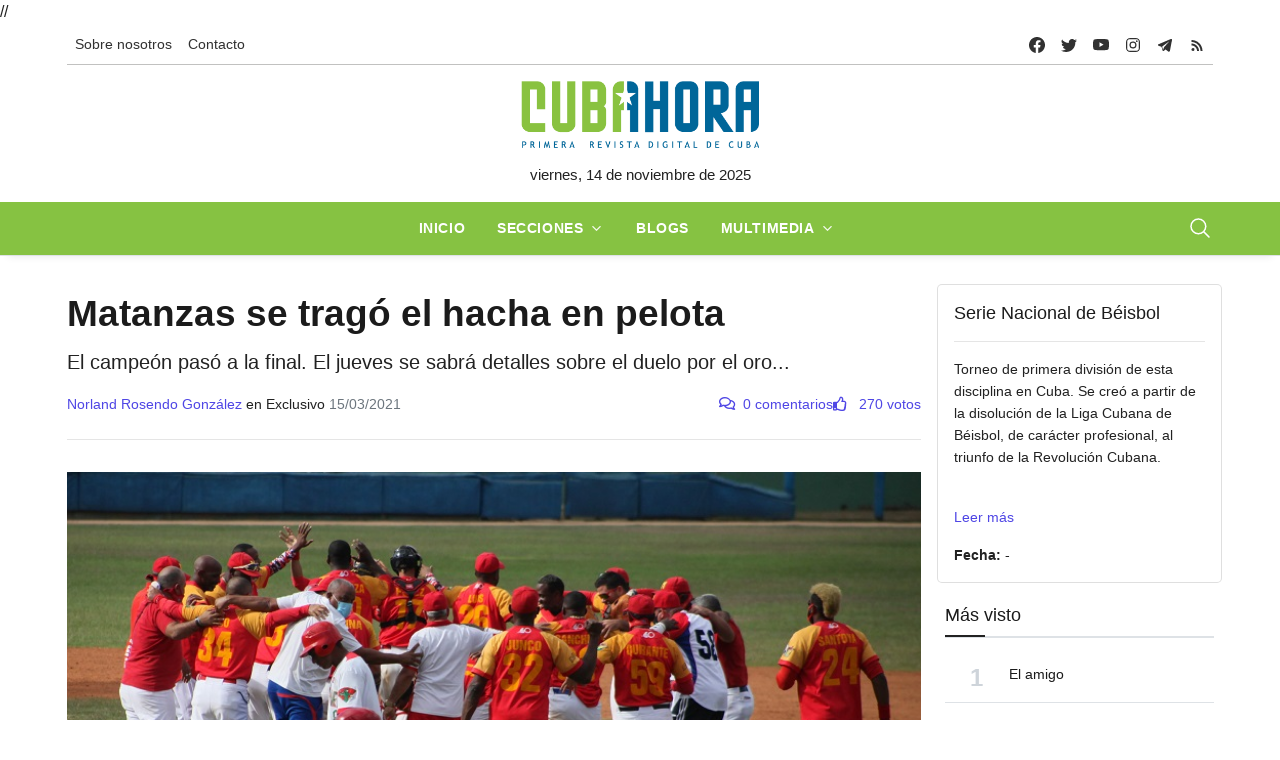

--- FILE ---
content_type: text/html; charset=UTF-8
request_url: https://www.cubahora.cu/deporte/matanzas-se-trago-el-hacha-en-pelota
body_size: 16581
content:
<!DOCTYPE html>
<html lang="es">

<head>
    <meta charset="UTF-8">
    <meta name="viewport" content="width=device-width, initial-scale=1.0, shrink-to-fit=no">
    <meta name="google-site-verification" content="YTwsKKXZ6WAHfZeA2mLelzwUxx7YAmFcbvmKVk51qgQ" />
    <script async defer src="//telusprensa.redcuba.cu/tracker/telus.min.js" id="telus-tracker" data-id="2"></script>
    <script src="https://ajax.googleapis.com/ajax/libs/jquery/1.11.1/jquery.min.js"></script>
    <link href="https://cdnjs.cloudflare.com/ajax/libs/fotorama/4.6.4/fotorama.css" rel="stylesheet">
    <script src="https://cdnjs.cloudflare.com/ajax/libs/fotorama/4.6.4/fotorama.js"></script>

    <link rel="stylesheet" href="https://cdn.jsdelivr.net/npm/swiper@11/swiper-bundle.min.css" />
    <script src="https://cdn.jsdelivr.net/npm/swiper@11/swiper-bundle.min.js"></script>

    <link rel="stylesheet" href="/css/bundle.min.css">
    <link rel="stylesheet" href="/css/fontawesome/all.min.css">
    <link rel="stylesheet" href="/css/dist/toastr.min.css">
    <link rel="stylesheet" href="/css/custom.css">

    

<meta http-equiv="X-UA-Compatible" content="IE=edge">
<meta name="robots" content="index,follow"> <!-- All Search Engines -->
<meta name="googlebot" content="index,follow"><!-- Google Specific -->

<!-- Schema.org BEGIN-->
<meta name="author" content="Norland Rosendo González">
<meta name="publisher" content="Cubahora">
<meta name="name" content='Matanzas se tragó el hacha en pelota'>
<meta name="title" content='Matanzas se tragó el hacha en pelota'>
<meta name="description" content='El campeón pasó a la final. El jueves se sabrá detalles sobre el duelo por el oro...'>
<meta name="keywords" content='DEPORTE,CUBA,SERIE NACIONAL BÉISBOL,PLAY OFF'>
<link rel="image" href="https://www.cubahora.cu/uploads/resources/images/2021/03/14/equipo-mtazas.jpg">
<link rel="canonical" href="https://www.cubahora.cu/deporte/matanzas-se-trago-el-hacha-en-pelota">


<!-- Schema.org END-->
<!-- Dublin Core Metadata BEGIN-->
<meta name="DC.title" content='Matanzas se tragó el hacha en pelota'>
<meta name="DC.description" content='El campeón pasó a la final. El jueves se sabrá detalles sobre el duelo por el oro...'>
<meta name="DC.creator" content='Norland Rosendo González'>
<meta name="DC.publisher" content="Cubahora">
<meta name="DCTERMS.issued" scheme="ISO8601" content='2021-03-14T23:43:58+00:00'>
<meta name="DC.identifier" content="https://www.cubahora.cu/deporte/matanzas-se-trago-el-hacha-en-pelota">
<meta name="DC.language" content="es">
<!-- Dublin Core Metadata END -->
<!-- Open Graph Metadata BEGIN -->
<meta property="og:url" content='https://www.cubahora.cu/deporte/matanzas-se-trago-el-hacha-en-pelota'>
<meta property="og:type" content="article">
<meta property="og:title" content='Matanzas se tragó el hacha en pelota'>
<meta property="og:image" content='https://www.cubahora.cu/uploads/resources/images/2021/03/14/equipo-mtazas.jpg'>
<meta property="og:image:alt" content='Matanzas-Las Tunas-Play Off'>
<meta property="og:description" content='El campeón pasó a la final. El jueves se sabrá detalles sobre el duelo por el oro...'>
<meta property="og:site_name" content="Cubahora">
<meta property="og:locale" content="es_CU">
<meta property="article:section" content='Deporte'>
<meta property="article:author" content='Norland Rosendo González'>
<!-- Open Graph Metadata END -->
<!-- Twitter card BEGIN-->
<meta name="twitter:card" content="summary_large_image">
<meta name="twitter:site" content="@CubaenNoticias">
<meta name="twitter:creator" content="@CubaenNoticias">
<meta name="twitter:url" content='https://www.cubahora.cu/deporte/matanzas-se-trago-el-hacha-en-pelota'>
<meta name="twitter:title" content='Matanzas se tragó el hacha en pelota'>
<meta name="twitter:description" content='El campeón pasó a la final. El jueves se sabrá detalles sobre el duelo por el oro...'>
<meta name="twitter:image" content='https://www.cubahora.cu/uploads/resources/images/2021/03/14/equipo-mtazas.jpg'>
<meta name="twitter:image:alt" content='Matanzas-Las Tunas-Play Off'>
<!-- Twitter card END-->
<title>Matanzas se tragó el hacha en pelota</title>        

</head>
//<script>
//    var _paq = window._paq = window._paq || [];
//    /* tracker methods like "setCustomDimension" should be called before "trackPageView" */
//    _paq.push(['trackPageView']);
//    _paq.push(['enableLinkTracking']);
//    (function() {
//        var u = "https://analitica.cip.cu/";
//        _paq.push(['setTrackerUrl', u + 'matomo.php']);
//        _paq.push(['setSiteId', '1']);
//        var d = document,
//            g = d.createElement('script'),
//            s = d.getElementsByTagName('script')[0];
//        g.type = 'text/javascript';
//        g.async = true;
//        g.src = u + 'matomo.js';
//        s.parentNode.insertBefore(g, s);
//    })();
// </script> 
<!-- Matomo -->
<script type="text/javascript">
  var _paq = window._paq = window._paq || [];
  /* tracker methods like "setCustomDimension" should be called before "trackPageView" */
  _paq.push(['trackPageView']);
  _paq.push(['enableLinkTracking']);
  (function() {
    var u="https://analitica.cip.cu/";
    _paq.push(['setTrackerUrl', u+'matomo.php']);
    _paq.push(['setSiteId', '1']);
    var d=document, g=d.createElement('script'), s=d.getElementsByTagName('script')[0];
    g.type='text/javascript'; g.async=true; g.src=u+'matomo.js'; s.parentNode.insertBefore(g,s);
  })();
</script>
<noscript><p><img src="https://analitica.cip.cu/matomo.php?idsite=1&amp;rec=1" style="border:0;" alt="" /></p></noscript>
<!-- End Matomo Code -->

<!-- Telus Prensa -->
<!-- Matomo -->
<noscript>
    <p><img src="https://analitica.cip.cu/matomo.php?idsite=1&amp;rec=1" style="border:0;" alt="" /></p>
</noscript>
<!-- End Matomo Code -->


<body>
    <div class="wrapper">
        <!--Header start-->
<header class="header">

    

<!-- top menu -->
<div class="mobile-sticky fs-6 sm-navbar--primary">
    <div class="container">
        <!--Navbar-->
        <nav class="navbar navbar-expand-lg navbar-light p-0" style="min-height: 40px;">
            <!--Hamburger button-->
            <a id="showStartPush" aria-label="sidebar menu" class="navbar-toggler sidebar-menu-trigger side-hamburger border-0 px-0" href="javascript:;">
                <span class="hamburger-icon">
                    <span style="background-color: #fff"></span>
                    <span style="background-color: #fff;width:50%"></span>
                    <span style="background-color: #fff;width:50%"></span>
                    <span style="background-color: #fff"></span>
                </span>
            </a>
            <!-- Mobile logo -->
            <a href="https://www.cubahora.cu">
                <img src="/img/logo.png" class="mobile-logo img-fluid d-lg-none mx-auto" alt="Cubahora logo"/>            </a>
            <!--Right Toggle Button-->
            <button class="navbar-toggler px-0" type="button" data-bs-toggle="collapse" data-bs-target="#search-toggler" aria-controls="search-toggler" aria-expanded="false" aria-label="Toggle navigation" style="color: #fff;">
                <svg xmlns="http://www.w3.org/2000/svg" width="24px" height="24px" fill="currentColor" viewBox="0 0 512 512">
                    <path d="M221.09,64A157.09,157.09,0,1,0,378.18,221.09,157.1,157.1,0,0,0,221.09,64Z" style="fill:none;stroke:currentColor;stroke-miterlimit:10;stroke-width:32px" />
                    <line x1="338.29" y1="338.29" x2="448" y2="448" style="fill:none;stroke:currentColor;stroke-linecap:round;stroke-miterlimit:10;stroke-width:32px" />
                </svg>
            </button>
            <!--Top Navbar-->
            <div id="navbarTogglerDemo" class="collapse navbar-collapse">
                <!--Top left menu-->
                <ul class="navbar-nav">
                    <li class="nav-item">
                        <a href="/about/" class="nav-link">Sobre nosotros</a>                    </li>
                    <!-- <li class="nav-item">
                        <a href="/entries/view" class="nav-link">Descargas</a>                    </li> -->
                    <!-- <li class="nav-item">
                        <a href="/about#collab" class="nav-link">Enviar colaboración</a>                    </li> -->
                    <li class="nav-item">
                        <a href="/about#contacto" class="nav-link">Contacto</a>                    </li>
                </ul>
                <!--end top left menu-->

                <!--Top right menu-->
                <ul class="navbar-nav ms-auto text-center">
                    <li class="nav-item">
                        <a class="facebook nav-link" href="https://www.facebook.com/cubahora" target="_blank" rel="noopener noreferrer" aria-label="facebook">
                            <svg xmlns="http://www.w3.org/2000/svg" width="16px" height="16px" fill="currentColor" class="bi bi-facebook" viewBox="0 0 16 16">
                                <path d="M16 8.049c0-4.446-3.582-8.05-8-8.05C3.58 0-.002 3.603-.002 8.05c0 4.017 2.926 7.347 6.75 7.951v-5.625h-2.03V8.05H6.75V6.275c0-2.017 1.195-3.131 3.022-3.131.876 0 1.791.157 1.791.157v1.98h-1.009c-.993 0-1.303.621-1.303 1.258v1.51h2.218l-.354 2.326H9.25V16c3.824-.604 6.75-3.934 6.75-7.951z" />
                            </svg>
                        </a>
                    </li>
                    <li class="nav-item"><a class="nav-link twitter" href="https://twitter.com/CUBAH0RA" target="_blank" rel="noopener noreferrer" aria-label="twitter">
                            <svg xmlns="http://www.w3.org/2000/svg" width="16px" height="16px" fill="currentColor" class="bi bi-twitter" viewBox="0 0 16 16">
                                <path d="M5.026 15c6.038 0 9.341-5.003 9.341-9.334 0-.14 0-.282-.006-.422A6.685 6.685 0 0 0 16 3.542a6.658 6.658 0 0 1-1.889.518 3.301 3.301 0 0 0 1.447-1.817 6.533 6.533 0 0 1-2.087.793A3.286 3.286 0 0 0 7.875 6.03a9.325 9.325 0 0 1-6.767-3.429 3.289 3.289 0 0 0 1.018 4.382A3.323 3.323 0 0 1 .64 6.575v.045a3.288 3.288 0 0 0 2.632 3.218 3.203 3.203 0 0 1-.865.115 3.23 3.23 0 0 1-.614-.057 3.283 3.283 0 0 0 3.067 2.277A6.588 6.588 0 0 1 .78 13.58a6.32 6.32 0 0 1-.78-.045A9.344 9.344 0 0 0 5.026 15z" />
                            </svg>
                        </a></li>
                    <li class="nav-item"><a class="nav-link youtube" href="https://www.youtube.com/user/cubahora" target="_blank" rel="noopener noreferrer" aria-label="youtube">
                            <svg xmlns="http://www.w3.org/2000/svg" width="16px" height="16px" fill="currentColor" class="bi bi-youtube" viewBox="0 0 16 16">
                                <path d="M8.051 1.999h.089c.822.003 4.987.033 6.11.335a2.01 2.01 0 0 1 1.415 1.42c.101.38.172.883.22 1.402l.01.104.022.26.008.104c.065.914.073 1.77.074 1.957v.075c-.001.194-.01 1.108-.082 2.06l-.008.105-.009.104c-.05.572-.124 1.14-.235 1.558a2.007 2.007 0 0 1-1.415 1.42c-1.16.312-5.569.334-6.18.335h-.142c-.309 0-1.587-.006-2.927-.052l-.17-.006-.087-.004-.171-.007-.171-.007c-1.11-.049-2.167-.128-2.654-.26a2.007 2.007 0 0 1-1.415-1.419c-.111-.417-.185-.986-.235-1.558L.09 9.82l-.008-.104A31.4 31.4 0 0 1 0 7.68v-.122C.002 7.343.01 6.6.064 5.78l.007-.103.003-.052.008-.104.022-.26.01-.104c.048-.519.119-1.023.22-1.402a2.007 2.007 0 0 1 1.415-1.42c.487-.13 1.544-.21 2.654-.26l.17-.007.172-.006.086-.003.171-.007A99.788 99.788 0 0 1 7.858 2h.193zM6.4 5.209v4.818l4.157-2.408L6.4 5.209z" />
                            </svg>
                        </a></li>
                    <li class="nav-item"><a class="nav-link instagram" href="https://www.instagram.com/cubahora/" target="_blank" rel="noopener noreferrer" aria-label="instagram">
                            <svg xmlns="http://www.w3.org/2000/svg" width="16px" height="16px" fill="currentColor" viewBox="0 0 512 512">
                                <path d="M349.33,69.33a93.62,93.62,0,0,1,93.34,93.34V349.33a93.62,93.62,0,0,1-93.34,93.34H162.67a93.62,93.62,0,0,1-93.34-93.34V162.67a93.62,93.62,0,0,1,93.34-93.34H349.33m0-37.33H162.67C90.8,32,32,90.8,32,162.67V349.33C32,421.2,90.8,480,162.67,480H349.33C421.2,480,480,421.2,480,349.33V162.67C480,90.8,421.2,32,349.33,32Z" />
                                <path d="M377.33,162.67a28,28,0,1,1,28-28A27.94,27.94,0,0,1,377.33,162.67Z" />
                                <path d="M256,181.33A74.67,74.67,0,1,1,181.33,256,74.75,74.75,0,0,1,256,181.33M256,144A112,112,0,1,0,368,256,112,112,0,0,0,256,144Z" />
                            </svg>
                        </a></li>
                    <li class="nav-item"><a class="nav-link telegram" href="https://t.me/cubahora" target="_blank" rel="noopener noreferrer" aria-label="telegram">
                            <svg fill="currentColor" xmlns="http://www.w3.org/2000/svg" viewBox="0 0 50 50" width="16px" height="16px" class="bi bi-telegram">
                                <path d="M46.137,6.552c-0.75-0.636-1.928-0.727-3.146-0.238l-0.002,0C41.708,6.828,6.728,21.832,5.304,22.445	c-0.259,0.09-2.521,0.934-2.288,2.814c0.208,1.695,2.026,2.397,2.248,2.478l8.893,3.045c0.59,1.964,2.765,9.21,3.246,10.758	c0.3,0.965,0.789,2.233,1.646,2.494c0.752,0.29,1.5,0.025,1.984-0.355l5.437-5.043l8.777,6.845l0.209,0.125	c0.596,0.264,1.167,0.396,1.712,0.396c0.421,0,0.825-0.079,1.211-0.237c1.315-0.54,1.841-1.793,1.896-1.935l6.556-34.077	C47.231,7.933,46.675,7.007,46.137,6.552z M22,32l-3,8l-3-10l23-17L22,32z" />
                            </svg>
                        </a></li>
                    <li class="nav-item"><a class="nav-link rss" href="https://www.cubahora.cu/feed" target="_blank" rel="noopener noreferrer" aria-label="telegram">
                            <svg fill="currentColor" xmlns="http://www.w3.org/2000/svg" viewBox="0 -1 32 32" width="16px" height="16px">
                                <path d="M 5 5 L 5 9 C 14.93 9 23 17.07 23 27 L 27 27 C 27 14.85 17.15 5 5 5 z M 5 12 L 5 16 C 11.07 16 16 20.93 16 27 L 20 27 C 20 18.72 13.28 12 5 12 z M 8 21 A 3 3 0 0 0 8 27 A 3 3 0 0 0 8 21 z" />
                            </svg>
                        </a></li>
                </ul>
                <!--end top right menu-->
            </div>
        </nav>
        <div style="width: 100%;border-top: 1px solid #c1c1c0 ;"></div>
        <!-- End Navbar -->
        <!--search mobile-->
        <div class="collapse navbar-collapse col-12 py-2" id="search-toggler">
            <form class="form-inline" action="/buscar" method="get">
                <div class="input-group w-100 bg-white">
                    <input id="cubahora-search-2" type="text" class="form-control border border-end-0" placeholder="Search..." aria-label="search">
                    <div class="input-group-prepend bg-light-dark">
                        <button class="btn bg-transparent border-start-0 input-group-text border" type="submit">
                            <svg xmlns="http://www.w3.org/2000/svg" width="16px" height="16px" fill="currentColor" viewBox="0 0 512 512">
                                <path d="M221.09,64A157.09,157.09,0,1,0,378.18,221.09,157.1,157.1,0,0,0,221.09,64Z" style="fill:none;stroke:currentColor;stroke-miterlimit:10;stroke-width:32px" />
                                <line x1="338.29" y1="338.29" x2="448" y2="448" style="fill:none;stroke:currentColor;stroke-linecap:round;stroke-miterlimit:10;stroke-width:32px" />
                            </svg>
                        </button>
                    </div>
                </div>
            </form>
            <div class="col-md-5" style="position: absolute;z-index:999">
                <div class="list-group" id="show-list-mobile">
                </div>
            </div>
        </div>
        <!--end search mobile-->
    </div>
</div>

<script type="module">
    function debounce(func, wait, immediate) {
        let timeout;

        return function executedFunction() {
            let context = this;
            let args = arguments;

            let later = function() {
                timeout = null;
                if (!immediate) func.apply(context, args);
            };

            let callNow = immediate && !timeout;

            clearTimeout(timeout);

            timeout = setTimeout(later, wait);

            if (callNow) func.apply(context, args);
        };
    }

    document.addEventListener('DOMContentLoaded', function() {
        const searchBar = document.getElementById('cubahora-search-2')

        document.addEventListener('click', (event) => {
            const searchItem = event.target

            const isSearchResult = searchItem.classList.contains("search-result-item") ? true : false
            if (!isSearchResult) return

            event.preventDefault()

            const input = document.getElementById('cubahora-search-2')
            input.value = event.target.innerHTML
            document.querySelector('#show-list-mobile').innerHTML = ""
        })

        // searchBar.addEventListener('input', debounce(async (event) => {
        //     const searchTerm = event.target.value
        //     const result = await fetch(`/buscar/autocomplete?term=${searchTerm}`)
        //     const response = await result.json()
        //     const list = document.querySelector("#show-list-mobile")
        //     list.innerHTML = ""
        //     if (response !== null && response !== "" && (Array.isArray(response) && response[0] !== '')) {
        //         response.forEach(element => {
        //             const item = document.createElement('a')
        //             item.classList.add('list-group-item', 'list-group-item-action', 'border-1', 'search-result-item')
        //             item.href = "#"
        //             item.innerHTML = element
        //             list.appendChild(item)
        //         });
        //     }
        // }, 500))
    })
</script>
<!--end top menu-->
    <!--start second header-->
    <div class="second-header ">
        <div class="container">
            <div class="row d-none d-lg-block">
                <!--logo-->
                <div class=" col-lg-12 order-lg-2">
                    <!-- logo -->
                    <div id="main-logo" class="main-logo text-center">
                        <a href="https://www.cubahora.cu">
                            <img src="/img/logo.png" class="img-fluid" alt="Cubahora logo"/>                        </a>
                    </div>
                    <p class="text-center">
                        viernes, 14 de noviembre de 2025                    </p>
                    <!-- end logo -->
                </div>
            </div>
        </div>
    </div>
    <!--End second header-->
    <!--Main menu-->
<div class="full-nav border-none border-lg-1 border-bottom shadow-b-sm py-0 navbar--primary">
    <div class="container">
        <nav id="main-menu" class="main-menu navbar navbar-expand-lg navbar-light px-2 px-lg-0 py-0">
            <!--Navbar menu-->
            <div class="collapse navbar-collapse hover-mode">
                <!--left main menu start-->
                <ul id="start-main" class="navbar-nav main-nav navbar-uppercase first-start-lg-0 mx-auto">
                    <li class="nav-item">
                        <a aria-current="page" class="nav-link" href="/">Inicio</a>
                    </li>
                    <li class="nav-item dropdown">
                        <a id="navsections" class="nav-link dropdown-toggle" role="button" data-bs-toggle="dropdown" aria-expanded="false" href="#">Secciones</a>
                        <!--link-->
                        <ul class="dropdown-menu" aria-labelledby="navsections">
                                                            <li class="nav-item">
                                    <a class="dropdown-item" href=/economia>Economía</a>
                                </li>
                                                            <li class="nav-item">
                                    <a class="dropdown-item" href=/sociedad>Sociedad</a>
                                </li>
                                                            <li class="nav-item">
                                    <a class="dropdown-item" href=/deporte>Deporte</a>
                                </li>
                                                            <li class="nav-item">
                                    <a class="dropdown-item" href=/ciencia-y-tecnologia>Ciencia y Tecnología</a>
                                </li>
                                                            <li class="nav-item">
                                    <a class="dropdown-item" href=/politica>Política</a>
                                </li>
                                                            <li class="nav-item">
                                    <a class="dropdown-item" href=/cultura>Cultura</a>
                                </li>
                                                            <li class="nav-item">
                                    <a class="dropdown-item" href=/del-mundo>Del Mundo</a>
                                </li>
                                                            <li class="nav-item">
                                    <a class="dropdown-item" href=/historia>Historia</a>
                                </li>
                                                    </ul><!-- end link -->
                    </li>
                    <li class="nav-item">
                        <a href="/blogs" class="nav-link">Blogs</a>                    </li>
                    <li class="nav-item dropdown">
                        <a id="navmedia" class="nav-link dropdown-toggle" role="button" data-bs-toggle="dropdown" aria-expanded="false" href="/multimedia">Multimedia</a>
                        <!--link-->
                        <ul class="dropdown-menu" aria-labelledby="navmedia">
                            <li class="nav-item"><a href="/multimedia/imagenes" class="dropdown-item">Imágenes</a></li>
                            <li class="nav-item"><a href="/multimedia/infografias" class="dropdown-item">Infografías</a></li>
                            <li class="nav-item"><a href="/multimedia/politrazos" class="dropdown-item">Politrazos</a></li>
                            <li class="nav-item"><a href="/multimedia/podcasts" class="dropdown-item">Podcasts</a></li>
                            <li class="nav-item"><a href="/multimedia/videos" class="dropdown-item">Videos</a></li>
                        </ul><!-- end link -->
                    </li>


                </ul>
                <button id="buscador" class="navbar-toggler px-0" type="button" data-bs-toggle="collapse" data-bs-target="#nav-search-toggler" aria-controls="nav-search-toggler" aria-expanded="false" aria-label="Toggle navigation" style="color: #fff;display: block;">
                    <svg xmlns="http://www.w3.org/2000/svg" width="24px" height="24px" fill="currentColor" viewBox="0 0 512 512">
                        <path d="M221.09,64A157.09,157.09,0,1,0,378.18,221.09,157.1,157.1,0,0,0,221.09,64Z" style="fill:none;stroke:currentColor;stroke-miterlimit:10;stroke-width:32px" />
                        <line x1="338.29" y1="338.29" x2="448" y2="448" style="fill:none;stroke:currentColor;stroke-linecap:round;stroke-miterlimit:10;stroke-width:32px" />
                    </svg>
                </button>
                <!--end left main menu-->
            </div>
            <!--End navbar menu-->
        </nav>
        <!--search mobile-->
        <div class="collapse navbar-collapse col-12 py-2" id="nav-search-toggler">
            <form class="form-inline" action="/buscar" method="get">
                <div class="input-group w-100 bg-white">
                    <input id="cubahora-search" type="text" name="q" class="form-control border border-end-0" placeholder="Search..." aria-label="search">
                    <div class="input-group-prepend bg-light-dark">
                        <button class="btn bg-transparent border-start-0 input-group-text border" type="submit">
                            <svg xmlns="http://www.w3.org/2000/svg" width="16px" height="16px" fill="currentColor" viewBox="0 0 512 512">
                                <path d="M221.09,64A157.09,157.09,0,1,0,378.18,221.09,157.1,157.1,0,0,0,221.09,64Z" style="fill:none;stroke:currentColor;stroke-miterlimit:10;stroke-width:32px" />
                                <line x1="338.29" y1="338.29" x2="448" y2="448" style="fill:none;stroke:currentColor;stroke-linecap:round;stroke-miterlimit:10;stroke-width:32px" />
                            </svg>
                        </button>
                    </div>
                </div>
            </form>
            <div class="col-md-5" style="position: absolute;z-index:999">
                <div class="list-group" id="show-list">
                </div>
            </div>
        </div>
    </div>
</div>
<!-- End main menu -->

<!-- sidebar mobile menu -->
<div class="mobile-side">
    <!--Left Mobile menu-->
    <div id="back-menu" class="back-menu back-menu-start">
        <span class="hamburger-icon open">
            <svg class="bi bi-x" width="32px" height="32px" viewBox="0 0 16 16" fill="currentColor" xmlns="http://www.w3.org/2000/svg">
                <path fill-rule="evenodd" d="M11.854 4.146a.5.5 0 010 .708l-7 7a.5.5 0 01-.708-.708l7-7a.5.5 0 01.708 0z" clip-rule="evenodd"></path>
                <path fill-rule="evenodd" d="M4.146 4.146a.5.5 0 000 .708l7 7a.5.5 0 00.708-.708l-7-7a.5.5 0 00-.708 0z" clip-rule="evenodd"></path>
            </svg>
        </span>
    </div>

    <nav id="mobile-menu" class="menu-mobile d-flex flex-column push push-start shadow-r-sm bg-white">
        <!-- mobile menu content -->
        <div class="mobile-content mb-auto">
            <!--logo-->
            <div class="logo-sidenav p-2">
                <a href="#">
                    <img loading="lazy" src="/img/logo.png" class="img-fluid" alt="logo">
                </a>
            </div>
            <!--navigation-->
            <div class="sidenav-menu">
                <nav class="navbar navbar-inverse pt-2 ps-4">
                    <div class="block-title-4 mb-2">
                        <h6 style="--section-color: #222" class=" h6 text-uppercase fw-bolder title-arrow">
                            <span style="--section-color: #222" class="section-title">Secciones</span>
                        </h6>
                    </div>
                    <ul id="side-menu" class="nav navbar-nav list-group list-unstyled side-link">
                        <li class="menu-item nav-item">
                            <a aria-current="page" class="nav-link" href="/">Inicio</a>
                        </li>
                        <li class="menu-item nav-item">
                            <a href="/blogs" class="nav-link">Blogs</a>                        </li>
                                                    <li class="menu-item nav-item">
                                <a class="nav-link" href=/economia>Economía</a>
                            </li>
                                                    <li class="menu-item nav-item">
                                <a class="nav-link" href=/sociedad>Sociedad</a>
                            </li>
                                                    <li class="menu-item nav-item">
                                <a class="nav-link" href=/deporte>Deporte</a>
                            </li>
                                                    <li class="menu-item nav-item">
                                <a class="nav-link" href=/ciencia-y-tecnologia>Ciencia y Tecnología</a>
                            </li>
                                                    <li class="menu-item nav-item">
                                <a class="nav-link" href=/politica>Política</a>
                            </li>
                                                    <li class="menu-item nav-item">
                                <a class="nav-link" href=/cultura>Cultura</a>
                            </li>
                                                    <li class="menu-item nav-item">
                                <a class="nav-link" href=/del-mundo>Del Mundo</a>
                            </li>
                                                    <li class="menu-item nav-item">
                                <a class="nav-link" href=/historia>Historia</a>
                            </li>
                                                <!-- dropdown menu start -->
                        <li class="menu-item menu-item-has-children dropdown mega-dropdown nav-item">
                            <a href="#" class="dropdown-toggle nav-link" role="button" data-bs-toggle="dropdown" aria-expanded="false" id="menu-15">Multimedia</a>
                            <!-- dropdown content -->
                            <ul class="dropdown-menu" aria-labelledby="menu-15" role="menu">
                                <li class="menu-item nav-item"><a href="/multimedia/imagenes" class="dropdown-item">Imágenes</a></li>
                                <li class="menu-item nav-item"><a href="/multimedia/infografias" class="dropdown-item">Infografías</a></li>
                                <li class="menu-item nav-item"><a href="/multimedia/politrazos" class="dropdown-item">Politrazos</a></li>
                                <li class="menu-item nav-item"><a href="/multimedia/podcasts" class="dropdown-item">Podcasts</a></li>
                                <li class="menu-item nav-item"><a href="/multimedia/videos" class="dropdown-item">Videos</a></li>
                            </ul>
                        </li><!-- end dropdown menu -->
                    </ul>
                </nav>
            </div>
        </div>
    </nav>
</div>

<script type="module">
    function debounce(func, wait, immediate) {
        let timeout;

        return function executedFunction() {
            let context = this;
            let args = arguments;

            let later = function() {
                timeout = null;
                if (!immediate) func.apply(context, args);
            };

            let callNow = immediate && !timeout;

            clearTimeout(timeout);

            timeout = setTimeout(later, wait);

            if (callNow) func.apply(context, args);
        };
    }

    document.addEventListener('DOMContentLoaded', function() {
        const searchBar = document.getElementById('cubahora-search')

        document.addEventListener('click', (event) => {
            const searchItem = event.target

            const isSearchResult = searchItem.classList.contains("search-result-item") ? true : false
            if (!isSearchResult) return

            event.preventDefault()

            const input = document.getElementById('cubahora-search')
            input.value = event.target.innerHTML
            document.querySelector('#show-list').innerHTML = ""
        })

        // searchBar.addEventListener('input', debounce(async (event) => {
        //     const searchTerm = event.target.value
        //     const result = await fetch(`/buscar/autocomplete?term=${searchTerm}`)
        //     const response = await result.json()
        //     const list = document.querySelector("#show-list")
        //     list.innerHTML = ""
        //     if (response !== null && response !== "" && (Array.isArray(response) && response[0] !== '')) {
        //         response.forEach(element => {
        //             const item = document.createElement('a')
        //             item.classList.add('list-group-item', 'list-group-item-action', 'border-1', 'search-result-item')
        //             item.href = "#"
        //             item.innerHTML = element
        //             list.appendChild(item)
        //         });
        //     }
        // }, 500))
    })
</script></header>

<!-- end sidebar mobile menu -->        <main id=" content">
            <div class="container py-4">
                                <div class="row">
                    <!-- content -->
                    <div class="col-md-9">
                        
<article>
    <header class="article-header">
        <!--  -->
        <!-- <div class="entry-section">
            <a href="/deporte">
                <strong class="text-uppercase">Deporte</strong>
            </a>
        </div> -->
        <h1 class="entry-title">Matanzas se tragó el hacha en pelota</h1>        <p class="entry-summary">El campeón pasó a la final. El jueves se sabrá detalles sobre el duelo por el oro...</p>        <div class="d-flex" style="justify-content: space-between; flex-wrap: wrap;">
            <div class="d-flex mb-2 align-items-end" style="gap: 10px;flex-wrap: wrap;">
                <div class="authors-list">
                    <span class="text-primary">Norland Rosendo González</span>                                            <span>en Exclusivo</span>
                                        <span class="text-muted">15/03/2021</span>
                </div>
            </div>
            <div class="d-flex fluid-text mb-2 align-items-end" style="gap: 10px;">
                <span class="text-primary">
                    <i class="far fa-comments me-2"></i><span id="comment-count-label">0 comentarios</span>
                </span>
                <span class="text-primary">
                    <a class="like-button" href="matanzas-se-trago-el-hacha-en-pelota/like" onclick="like(event,'34817')">
                        <i class="far fa-thumbs-up me-2 pointer title=" Me gusta"></i>
                        <span class="pe-0 like-count">
                            270 votos                        </span>
                    </a>
                </span>
            </div>
        </div>
    </header>
            <figure class="col-12 mb-3">
            <img src="/uploads/resources/images/2021/03/14/equipo-mtazas.jpg" title="Matanzas-Las Tunas-Play Off" alt="Matanzas-Las Tunas-Play Off" class="img-fluid w-100 h-100" style="max-height: 80vh; object-fit: cover; object-position: top"/><figcaption class="caption">Con la serie 3-2 a favor de los matanceros, se dio otro duelo definido en el último tercio, Con par de swings se definió el juego.</figcaption>        </figure>
        <div class="entry-content">
        <p>Por segunda vez en la historia de los <strong>play off </strong>cubanos, un equipo remonta tras perder los dos primeros juegos con seguidilla de cuatro. Sucedi&oacute; por primera vez en la semifinal oriental de la serie 40, cuando Camag&uuml;ey abri&oacute; doblegando en par de ocasiones a Santiago de Cuba, pero estos devolvieron el golpe con cuatro &eacute;xitos consecutivos. Nunca m&aacute;s hab&iacute;a sucedido&hellip; Hasta 20 a&ntilde;os despu&eacute;s.</p>

<p><strong>Las Tunas</strong> sorprendi&oacute; a los actuales campeones en los dos juegos iniciales. Hubo de todo entonces, desde buenos trabajos de Carlos Juan Viera y Yudiel Rodr&iacute;guez, hasta una desastrosa defensa de los Rojos, quienes cometieron nueve errores.</p>

<p>Pero los <strong>Cocodrilos</strong> se llamaron a cap&iacute;tulo, ni una pifia m&aacute;s hasta este domingo; sacudieron el lineup, hasta Yadir Drake cogi&oacute; lo suyo, y el baj&oacute;n fue como un pinchazo en su orgullo: desde entonces su bate fue un l&aacute;tigo implacable, as&iacute; como el de Yadil Mujica, quien bate&oacute; tanto que al regreso del Grillo hubo que buscarle un puesto en la antesala, y sigui&oacute; golpeando bien la bola, y mejor a&uacute;n, atrapando todo lo que batearon por su zona.</p>

<p>Este domingo, con la serie 3-2 a favor de los matanceros, se dio otro duelo definido en el &uacute;ltimo tercio, y en el que los Cocodrilos apelaron a su arma favorita: sus mand&iacute;bulas llamadas bates. Con par de swings se defini&oacute; el juego.</p>

<p>Primero fue Drake con soberbia demostraci&oacute;n de fuerza, peg&aacute;ndole a una bola afuera y sac&aacute;ndola por el jard&iacute;n del medio con un hombre en base en el tercer inning tras dos outs. Luego, con el choque empatado a tres anotaciones, Erisbel Arruebarrena lo imit&oacute; con dos hombres fuera, pero dos dentro. Esas tres carreras fueron las &uacute;ltimas de esta semifinal.</p>

<p>No hay dudas de que la tanda de los Rojos es temible y en el banco hay jugadores que fueran regulares en cualquier otro conjunto. Cada vez que un out no es out, o un strike termina siendo bola, el pecado de dejar con vida al rival se paga caro. Y jugar as&iacute;, tratando de ser perfecto, resulta una presi&oacute;n adicional.</p>

<p>Las Tunas desperdici&oacute; oportunidades claves en los juegos tres, cuatro y cinco, que inclinaron la balanza en su contra. Sab&iacute;an que su adversario era muy fuerte, demoledor, una m&aacute;quina, que no hab&iacute;a mostrado todas sus herramientas en los inicios del duelo. Sin embargo, ni en los momentos m&aacute;s complejos, con el play off abajo, los Rojos de Armando Ferrer dejaron de disfrutar en el campo y en el banco.</p>

<p><img alt="" src=" /uploads/resources/images/2021/03/14/juego6-mtzas-lastunas.jpg" style="height:833px; width:833px" /></p>

<p>Por segunda vez el derecho Noelvis Entenza busc&oacute; su victoria cien en series nacionales y no pudo conseguirla. Le queda, cuando menos, una oportunidad en la final contra un equipo con el cual fue campe&oacute;n en 2017 como refuerzo.</p>

<p>Joel Su&aacute;rez volvi&oacute; a sacar la cara por el bullpen de los matanceros. Se lleva de esta semifinal par de &eacute;xitos y un punto por juego salvado. &Eacute;l y Drake fueron los principales protagonistas del &eacute;xito en esta serie.</p>

<p>Si hubo una decisi&oacute;n pol&eacute;mica fue la de dejar al zurdo Yudiel Rodr&iacute;guez con casi 100 pitcheos y hombres en tercera y segunda con un out ante tercero y cuarto de la tanda de los Cocodrilos: domin&oacute; a Jefferson, pero sobrevino el palo de Arruebarrena. Quiz&aacute; un lanzador derecho con otro &aacute;ngulo de salida, como los que estaban calentando, hubiera sido una buena opci&oacute;n, especialmente para enfrentar al Grillo que ven&iacute;a por lo que consigui&oacute;: empinar una bola.</p>

<p>Y muy lamentable result&oacute; la trifulca generada por la entrada violenta de H&eacute;ctor Castillo a la intermedia en el octavo cap&iacute;tulo. Hubo golpes, bancos vaciados, mala imagen y las l&oacute;gicas expulsiones; quedan, empero, las sanciones m&aacute;s dr&aacute;sticas, que seguro ser&aacute;n comunicadas en las pr&oacute;ximas horas.</p>

<p>Las Tunas concluye en el tercer lugar de la <strong>Serie Nacional</strong>, el mismo puesto del a&ntilde;o pasado, cuando cayeron en la misma instancia con el mismo rival. Van cuatro campa&ntilde;as seguidas en el podio. Nadie los iguala en medallas en dicho lapso, y es un m&eacute;rito que lleva, en gran medida, la firma de su mentor Pablo Civil.</p>

<p>Tambi&eacute;n se espera que concluya el aislamiento del equipo de Granma, puedan entrenarse y ajustarse para una final en la que no salen con etiqueta de favoritos, pero si a esa desventaja de los pron&oacute;sticos suman no estar en su mejor estado de forma, ser&aacute; una serie muy deslucida, y despu&eacute;s de m&aacute;s de seis meses de competencia es lo menos que se quiere para el ep&iacute;logo del torneo.</p>

<p>El jueves, en conferencia de prensa en el estadio Latinoamericano, se informar&aacute; sobre la final y la participaci&oacute;n de Cuba en el torneo del Caribe, seg&uacute;n trascendi&oacute; este domingo al t&eacute;rmino del choque entre Matanzas y Las Tunas.</p>    </div>
    <script type="application/ld+json">
            {
    "@context": "https://schema.org/",
    "@type": "NewsArticle",
    "dateCreated": "2021-03-14T23:43:58+00:00",
    "datePublished": "2021-03-15T06:40:55+00:00",
    "dateModified": "2021-03-15T06:40:55+00:00",
    "headline": "Matanzas se trag\u00f3 el hacha en pelota",
    "name": "Matanzas se trag\u00f3 el hacha en pelota",
    "keywords": "DEPORTE,CUBA,SERIE NACIONAL B\u00c9ISBOL,PLAY OFF",
    "url": "https://www.cubahora.cu/deporte/matanzas-se-trago-el-hacha-en-pelota",
    "description": "El campe\u00f3n pas\u00f3 a la final. El jueves se sabr\u00e1 detalles sobre el duelo por el oro...",
    "copyrightYear": "2021",
    "publisher": {
        "@id": "#Publisher",
        "@type": "Organization",
        "name": "Cubahora",
        "logo": {
            "@type": "ImageObject",
            "url": "https://www.cubahora.cu/cubahora-logo.png"
        },
        "sameAs": [
            "https://www.facebook.com/cubahora",
            "https://twitter.com/CUBAH0RA",
            "https://www.youtube.com/channel/UCjEuJSfiUXgQYdyHOkd3b5w",
            "https://www.instagram.com/cubahora/",
            "https://t.me/s/cubahora",
            "https://www.picta.cu/canal/CUBAHORA"
        ]
    },
    "sourceOrganization": {
        "@id": "#Publisher"
    },
    "copyrightHolder": {
        "@id": "#Publisher"
    },
    "mainEntityOfPage": {
        "@type": "WebPage",
        "@id": "https://www.cubahora.cu/deporte/matanzas-se-trago-el-hacha-en-pelota"
    },
    "author": {
        "@type": "Person",
        "name": "Norland Rosendo Gonz\u00e1lez"
    },
    "articleSection": "Deporte",
    "image": {
        "@type": "ImageObject",
        "url": "https://www.cubahora.cu/uploads/resources/images/2021/03/14/equipo-mtazas.jpg",
        "width": 700,
        "height": 460
    }
}
    </script></article>
<hr style="display:inline-block;width: 100%;" />

<style>
    .text-whatsapp {
        color: #43c052 !important;
    }

    .social a {
        font-size: 1.5rem;
    }
</style>
<div class="widget">
    <h2 class="display-5"><strong>Compartir</strong></h2>
    <div class="social mb-4">
        <span class="my-2 me-2">
            <a target="_blank" href="https://www.facebook.com/sharer/sharer.php?u=https://www.cubahora.cu/deporte/matanzas-se-trago-el-hacha-en-pelota" class="text-facebook" aria-label="Facebook" rel="noopener noreferrer">
                <span class="fab fa-facebook"></span>
            </a>
        </span>
        <span class="my-2 me-2">
            <a target="_blank" href="https://twitter.com/intent/tweet?url=https://www.cubahora.cu/deporte/matanzas-se-trago-el-hacha-en-pelota" class="text-twitter" aria-label="Twitter" rel="noopener noreferrer">
                <span class="fab fa-twitter"></span>
            </a>
        </span>
        <!-- <span class="my-2 me-2">
            <a target="_blank" href="https://instagram.com" class="text-instagram" aria-label="Instagram" rel="noopener noreferrer">
                <span class="fab fa-instagram"></span>
            </a>
        </span> -->
        <span class="my-2 me-2">
            <a target="_blank" href="http://www.linkedin.com/shareArticle?mini=true&url=https://www.cubahora.cu/deporte/matanzas-se-trago-el-hacha-en-pelota&title=" class="text-linkedin" aria-label="Linkedin" rel="noopener noreferrer">
                <span class="fab fa-linkedin"></span>
            </a>
        </span>
        <span class="my-2 me-2">
            <a target="_blank" href="whatsapp://send?text=https://www.cubahora.cu/deporte/matanzas-se-trago-el-hacha-en-pelota" data-action="share/whatsapp/share" class="text-whatsapp" aria-label="Whatsapp">
                <span class="fab fa-whatsapp"></span>
            </a>
        </span>
        <!-- <span class="my-2 me-2">
            <a href="mailto:?subject=https://www.cubahora.cu/deporte/matanzas-se-trago-el-hacha-en-pelota" title="Matanzas se tragó el hacha en pelota">
                <span class="fa fa-envelope"></span>
            </a>
            <a target="_blank" href="https://instagram.com" class="text-twitter" aria-label="Mail" rel="noopener noreferrer">
            </a>
        </span> -->
        <span class="my-2 me-2">
            <a href="javascript:void(0)" class="text-muted copy-click" aria-label="Link" rel="noopener noreferrer" data-url="https://www.cubahora.cu/deporte/matanzas-se-trago-el-hacha-en-pelota" data-tooltip-text="Click para copiar" data-tooltip-text-copied="✔ Enlace copiado">
                <span class="fas fa-link"></span>
            </a>
        </span>
    </div>
    <!-- end widget content -->
    <div class="gap-0"></div>
</div>
<script type="module" defer>
    document.addEventListener('DOMContentLoaded', function() {

        let copyText = document.querySelector('.copy-click')
        copyText.addEventListener('click', async () => {
            let input = copyText.dataset.url
            try {
                await navigator.clipboard.writeText(input);
                toastr.success("Enlace copiado", '', {
                    positionClass: 'toast-bottom-center'
                });
            } catch (err) {
                console.error('Failed to copy: ', err);
            }
        })
    })
</script>

<div>
            <div class="media author-box p-3 mb-3" style="background-color: #eee;">
            <div class="media-figure">
                <a href="#">
                                        <img src="/uploads/authors/norlan%20rosendo.jpg" alt="Norland" onerror="this.src= &quot;/img/placeholder_M.jpg&quot;" class="avatar-md avatar-rounded border img-fluid" style="object-fit:cover;"/>                </a>
            </div>
            <div class="ms-3 media-body">
                <!--name-->
                <h4 class="h5 mt-2">
                    <span class="fw-bold">Norland Rosendo González</span>
                </h4>
                <!-- website -->
                
                <p>Vivo de aprender todos los días a contar historias. Ya voy por el prescolar en la escuela de la vida. Me escapo del mundo para ver un juego de béisbol.</p>                <!--social-->
                <div class="social mb-4">
                    <!--facebook-->
                    
                    <!--twitter-->
                                    </div>
                <!--end social-->
            </div>
        </div>
    </div>
<style>
    .comment-section {
        padding: 1rem;
        background-color: hsl(0deg 0% 0% / 2%);
    }


    .comment-card {
        box-shadow: 1px 1px 3px 1px rgba(0, 0, 0, 0.1);
        border: 1px solid rgba(0, 0, 0, 0.2)
    }

    .reply:hover {

        text-decoration: underline !important;
    }

    .reactions>i {
        cursor: pointer;
    }
</style>

<script>
    function addLikeToComment(comment_id) {
        const likeButton = document.querySelector(`i.comment-${comment_id}-like-button`)
        const spanCounter = document.querySelector(`span#comment-${comment_id}-like-count-label`)

        if (checkCookie(`like_comment_${comment_id}`)) {
            likeButton.style.color = '#1081bd'
        } else {
            fetch("/admin/comments/like", {
                    method: "POST",
                    headers: {
                        "Content-Type": "application/json",
                        "X-CSRF-Token": csrfToken,
                    },
                    body: JSON.stringify({
                        comment_id
                    })
                }).then(async res => {
                    const response = await res.json()
                    spanCounter.innerHTML = response.likes
                    likeButton.style.color = '#1081bd'
                    setCookie(`like_comment_${comment_id}`, true, 365)
                })
                .catch(error => {
                    console.log(error)
                    window.location.reload()
                })
        }
    }

    function addDislikeToComment(comment_id) {
        const dislikeButton = document.querySelector(`i.comment-${comment_id}-dislike-button`)
        const spanCounter = document.querySelector(`span#comment-${comment_id}-dislike-count-label`)

        if (checkCookie(`dislike_comment_${comment_id}`)) {
            dislikeButton.style.color = '#1081bd'
        } else {
            fetch("/admin/comments/dislike", {
                    method: "POST",
                    headers: {
                        "Content-Type": "application/json",
                        "X-CSRF-Token": csrfToken,
                    },
                    body: JSON.stringify({
                        comment_id
                    })
                }).then(async res => {
                    const response = await res.json()
                    spanCounter.innerHTML = response.likes
                    dislikeButton.style.color = '#1081bd'
                    setCookie(`dislike_comment_${comment_id}`, true, 365)
                })
                .catch(error => {
                    console.log(error)
                    // window.location.reload()
                })
        }
    }
</script>

<hr>
<section class="comment-section mt-2">
    <div class="comments-container">
            </div>
    
<section class="comment-form-section">
    <form id="comment-form" name="comment-form">
        <h2 class="mt-2 mb-4">Deja tu comentario</h2>
        <div class="row">
            <input type="hidden" id="model" name="model" value="entry">
            <input type="hidden" id="foreign_key" name="foreign_key" value="34817">
            <input type="hidden" id="reply_to" name="reply_to" value="">
            <div class="col-12 col-md-4 col-sm-6">
                <div class="form-floating mb-3">
                    <input type="text" required id="name" name="name" class="form-control" placeholder="Nombre *" aria-label="Nombre" aria-describedby="">
                    <label for="name"><i class="far fa-user" aria-hidden="true"></i> Nombre *</label>
                </div>
            </div>
            <!-- <div class="col-12 col-md-4 col-sm-6">
                <div class="form-floating mb-3">
                    <input type="text" required id="lastname" name="lastname" class="form-control form-control-sm" placeholder="Apellido/s *" aria-label="Apellido/s" aria-describedby="">
                    <label for="lastname"><i class="far fa-user" aria-hidden="true"></i> Apellido/s *</label>
                </div>
            </div> -->
            <div class="col-12 col-md-4 col-sm-12">
                <div class="form-floating mb-3">
                    <input type="email" required id="email" name="email" class="form-control" placeholder="E-mail *" aria-label="E-mail" aria-describedby="">
                    <label for="email"><i class="far fa-envelope-open" aria-hidden="true"></i> E-mail *</label>
                </div>
            </div>
        </div>
        <div class="row mt-4">
            <div class="col">
                <div class="mb-3">
                    <label for="content" class="form-label">Escribe tu comentario *</label>
                    <textarea class="form-control" name="content" id="content" cols="30" rows="10"></textarea>
                </div>
            </div>
        </div>
        <div class="row my-3">
            <div class="col-sm-12 captcha-validator" style="margin-bottom: 1rem;">
                <div style="display: none"><input type="text" name="email_homepage" value=""/></div>            </div>
            <div class="col-md-7 col-sm-12 px-4 mb-2">
                <label for="accept-conditions" class="accept-conditions">
                    <input class="" required type="checkbox" name="accept-conditions" id="accept-conditions">
                    <span>He leído y acepto</span>
                </label>
                <span class="accept-conditions text-primary pointer" data-bs-toggle="modal" data-bs-target="#term-and-conditions">Condición de protección de datos</span>
            </div>
            <div class="col-md-5 col-sm-12 d-flex justify-content-md-end" style="height: fit-content;">
                <button type="submit" class="btn btn-light border text-second btn-sm text-uppercase send-comment">Enviar comentario</button>
            </div>
        </div>
    </form>
</section>


<!-- Modal -->
<div class="modal fade" id="term-and-conditions" data-bs-backdrop="static" data-bs-keyboard="false" tabindex="-1" aria-labelledby="staticBackdropLabel" aria-hidden="true">
    <div class="modal-dialog modal-dialog-centered modal-dialog-scrollable">
        <div class="modal-content">
            <div class="modal-header">
                <h5 class="modal-title" id="conditions">Términos y condiciones</h5>
            </div>
            <div class="modal-body">
                <p>
                    Este sitio se reserva el derecho de la publicación de los comentarios. No se harán visibles aquellos que sean denigrantes, ofensivos, difamatorios, que estén fuera de contexto o atenten contra la dignidad de una persona o grupo social. Recomendamos brevedad en sus planteamientos.
                </p>
            </div>
            <div class="modal-footer">
                <button type="button" class="btn border btn-sm" data-bs-dismiss="modal">Cerrar</button>
                <button type="button" class="btn btn-primary btn-sm" data-bs-dismiss="modal" onclick="acceptTermsAndConditions()">Aceptar</button>
            </div>
        </div>
    </div>
</div>

<script>
    const formElement = document.querySelector('#comment-form')
    const submitButton = document.querySelector('.send-comment')

    const submitStatus = {
        default: "Enviar comentario",
        sending: "Enviando",
    }

    formElement.addEventListener('submit', (event) => {
        event.preventDefault()
        createNewComment(event.target)
    })
    /**
     * Crete a new comment
     * 
     * @param {HTMLFormElement} commentForm
     */
    function createNewComment(commentForm) {

        const formData = new FormData(commentForm)
        submitButton.innerHTML = submitStatus.sending
        submitButton.setAttribute('disabled', true)

        const data = JSON.stringify(Object.fromEntries(formData.entries()));


        fetch("/comments/create", {
                method: "POST",
                headers: {
                    "Content-Type": "application/json",
                    "X-CSRF-Token": csrfToken,
                },
                body: data
            }).then(async res => {
                const {
                    success,
                    message,
                    errors
                } = await res.json()
                if (success === "true") {
                    toastr.success(message, '', {
                        positionClass: 'toast-bottom-left'
                    });

                    commentForm.querySelector('#reply_to').value = null
                    commentForm.reset()

                    history.replaceState(null, null, window.location.href.split("?")[0])
                } else {
                    if (errors.captcha_result !== null)
                        toastr.error("Error, captcha no ingresado correctamente", '', {
                            positionClass: 'toast-bottom-left'
                        })
                    else toastr.error(message, '', {
                        positionClass: 'toast-bottom-left'
                    })
                    // window.location.reload()
                }
                submitButton.innerHTML = submitStatus.default
                submitButton.removeAttribute('disabled')



            })
            .catch(error => {
                toastr.error(error, 'No se pudo enviar su comentario, algo salió mal.', {
                    positionClass: 'toast-bottom-left'
                })
                console.log(error)
                // window.location.reload()
            })
    }
</script></section>                    </div>
                    <!-- sidebar -->
                                            <aside class="col-md-3 widget-area">
                            <div class="row sticky">
                                <style>
    .documentalities-container {
        display: flex;
        flex-direction: column;
        margin-bottom: 1rem;
        gap: 5px;
        font-size: 14px;
        line-height: 1.58;
        text-align: left;
        font-family: -apple-system, BlinkMacSystemFont, 'Segoe UI', Roboto, Oxygen, Ubuntu, Cantarell, 'Open Sans', 'Helvetica Neue', sans-serif;
    }

    .documentalities-container .documentality-item {
        border-radius: 5px;
    }

    .documentalities-properties {
        padding: 0;
        list-style: none;
        font-size: 14px;
        line-height: 22px;
    }

    .documentalities-container iframe {
        width: auto;
        height: auto;
    }

    .related-item__link {
        width: 75px;
        white-space: nowrap;
        overflow: hidden;
        text-overflow: ellipsis;
        text-align: center;
    }
</style>

<div class="documentalities-container float-end p-1">
            <div class="card documentality-item" style="width: 100%;">
                        <div class="card-body pb-0">
                <h4 class="card-title mb-0" style="display: flex;align-items: center; justify-content: space-between;">
                <a href="/perfiles/serie-nacional-de-beisbol">Serie Nacional de Béisbol</a>
                                    </h4>
                <h6 class="text-muted"></h6>
                <hr>
                <p class="card-text">
                    <p>Torneo de primera divisi&oacute;n de esta disciplina en Cuba. Se cre&oacute; a partir de la disoluci&oacute;n de la Liga Cubana de B&eacute;isbol, de car&aacute;cter profesional, al triunfo de la Revoluci&oacute;n Cubana.&nbsp;</p>
                                            <br>
                        <!-- !TODO, Link with the public view of documentality -->
                        <a href="/perfiles/serie-nacional-de-beisbol">Leer más</a>
                                    </p>
                <ul class="documentalities-properties">
                    <!-- Documentalities properties by type -->
                                                                                                <li><strong>Fecha:</strong>  -  </li>
                                                                                                                                                </ul>
                <!-- <div class="documentality-relateds d-flex flex-row justify-content-evenly align-items-center">
                                            <hr>
                        <div class="related-item p-1 d-flex flex-column align-items-center">
                            <div class="related-item__image" style="border-radius:3px; width:50px;aspect-ratio:1;margin:0;
                            background-image:url(/img/placeholder.png);
                            background-size:cover;
                            background-position:center;">
                            </div>
                            <div class="related-item__name">
                                <p title="Trinidad" class="related-item__link" href="#" class="text-center"><a href="">Trinidad</a></p>
                            </div>
                        </div>
                                            <hr>
                        <div class="related-item p-1 d-flex flex-column align-items-center">
                            <div class="related-item__image" style="border-radius:3px; width:50px;aspect-ratio:1;margin:0;
                            background-image:url(/img/placeholder.png);
                            background-size:cover;
                            background-position:center;">
                            </div>
                            <div class="related-item__name">
                                <p title="Fidel Castro Ruz" class="related-item__link" href="#" class="text-center"><a href="">Fidel Castro Ruz</a></p>
                            </div>
                        </div>
                                            <hr>
                        <div class="related-item p-1 d-flex flex-column align-items-center">
                            <div class="related-item__image" style="border-radius:3px; width:50px;aspect-ratio:1;margin:0;
                            background-image:url(/img/placeholder.png);
                            background-size:cover;
                            background-position:center;">
                            </div>
                            <div class="related-item__name">
                                <p title="Bloqueo Económico contra Cuba" class="related-item__link" href="#" class="text-center"><a href="">Bloqueo Económico contra Cuba</a></p>
                            </div>
                        </div>
                                    </div> -->
            </div>
        </div>
    </div><!-- post with number -->
<div class="widget">
    <!--block title-->
    <div class="block-title-4">
        <h4 style="--section-color:#222" class="h5 title-arrow">
            <span class="h4">Más visto</span>        </h4>
    </div>
    <!-- Block content -->
    <ul class="post-number list-unstyled border-bottom-last-0 rounded">
                    <li class=" hover-a">
                <a href="/blogs/matrioska-de-isla/el-amigo" class="h5 h6-md" style="font-weight:400">El amigo </a>            </li>
                    <li class=" hover-a">
                <a href="/deporte/domadores-de-cuba-levantaron-al-graderio-en-islas-seychelles" class="h5 h6-md" style="font-weight:400">Domadores de Cuba levantaron al graderío en Islas Seychelles</a>            </li>
                    <li class=" hover-a">
                <a href="/blogs/consultas-medicas/como-el-ejercicio-influye-en-la-salud-cerebral-y-el-envejecimiento" class="h5 h6-md" style="font-weight:400">Cómo el ejercicio influye en la salud cerebral y el envejecimiento</a>            </li>
                    <li class=" hover-a">
                <a href="/cultura/la-batalla-del-escobillon" class="h5 h6-md" style="font-weight:400">La batalla del escobillón </a>            </li>
                    <li class=" hover-a">
                <a href="/del-mundo/desde-la-tierra-de-gandhi-la-esperanza" class="h5 h6-md" style="font-weight:400">Desde la tierra de Gandhi, la esperanza</a>            </li>
            </ul>
    <!-- end block content -->
</div><!-- post with number -->
<div class="widget">
    <!--block title-->
    <div class="block-title-3">
        <h4 style="--section-color:#222" class="h5 title-arrow">
            <span class="h4">Nuestros Blogs</span>        </h4>
    </div>
    <!-- Block content -->
    <ul class="list-unstyled border-bottom-last-0 rounded mb-3">
                    <li>
                <div style="display:flex; align-items: center; gap:1rem;">
                    <!-- <img class="avatar-md avatar-rounded p-2" src="/uploads/authors/chino-chang01.jpg" alt="Image Description"> -->
                    <img loading="lazy" src="/uploads/authors/chino-chang01.jpg" onerror="this.src = '/img/placeholder_M.jpg' " width="58" height="58" style="object-fit:cover" class="avatar-md avatar-rounded p-2" alt="...">

                    <div class="pb-2" style="display: flex; flex-direction: column;">
                        <a href="/blogs/el-foro" class="hover-a h5 h6-md h5-lg" style="font-weight:600">El Foro</a>                                                    <a class="text-dark text-decoration-underline text-2-line-truncate blog-entry" href="/blogs/el-foro/el-poder-de-la-transitividad-de-un-toque">
                                El poder de la transitividad de un toque                            </a>
                            <time class="news-date text-muted small d-block" datetime=14/11/25 1:19>2025/11/14</time>
                                            </div>
                </div>
                <!-- <div class="pt-2 pb-2" style="min-height: 58px">
                </div> -->
            </li>
                    <li>
                <div style="display:flex; align-items: center; gap:1rem;">
                    <!-- <img class="avatar-md avatar-rounded p-2" src="/uploads/authors/candil-del-video-clic.jpg" alt="Image Description"> -->
                    <img loading="lazy" src="/uploads/authors/candil-del-video-clic.jpg" onerror="this.src = '/img/placeholder_M.jpg' " width="58" height="58" style="object-fit:cover" class="avatar-md avatar-rounded p-2" alt="...">

                    <div class="pb-2" style="display: flex; flex-direction: column;">
                        <a href="/blogs/candil-del-clip" class="hover-a h5 h6-md h5-lg" style="font-weight:600">Candil del clip</a>                                                    <a class="text-dark text-decoration-underline text-2-line-truncate blog-entry" href="/blogs/candil-del-clip/premios-lucas-2025-escaladas-y-codigos-que-descifrar-ii">
                                Premios Lucas 2025: escaladas y códigos que descifrar (II)                            </a>
                            <time class="news-date text-muted small d-block" datetime=13/11/25 11:11>2025/11/13</time>
                                            </div>
                </div>
                <!-- <div class="pt-2 pb-2" style="min-height: 58px">
                </div> -->
            </li>
                    <li>
                <div style="display:flex; align-items: center; gap:1rem;">
                    <!-- <img class="avatar-md avatar-rounded p-2" src="/uploads/authors/autor-cocina-de-cuba.png" alt="Image Description"> -->
                    <img loading="lazy" src="/uploads/authors/autor-cocina-de-cuba.png" onerror="this.src = '/img/placeholder_M.jpg' " width="58" height="58" style="object-fit:cover" class="avatar-md avatar-rounded p-2" alt="...">

                    <div class="pb-2" style="display: flex; flex-direction: column;">
                        <a href="/blogs/cocina-de-cuba" class="hover-a h5 h6-md h5-lg" style="font-weight:600">Cocina de Cuba</a>                                                    <a class="text-dark text-decoration-underline text-2-line-truncate blog-entry" href="/blogs/cocina-de-cuba/postres-con-frutas-para-una-saludable-y-dulce-sobremesa">
                                Postres con frutas para una saludable y dulce sobremesa                            </a>
                            <time class="news-date text-muted small d-block" datetime=12/11/25 6:04>2025/11/12</time>
                                            </div>
                </div>
                <!-- <div class="pt-2 pb-2" style="min-height: 58px">
                </div> -->
            </li>
                    <li>
                <div style="display:flex; align-items: center; gap:1rem;">
                    <!-- <img class="avatar-md avatar-rounded p-2" src="/uploads/authors/mileyda menendez1.jpg" alt="Image Description"> -->
                    <img loading="lazy" src="/uploads/authors/mileyda menendez1.jpg" onerror="this.src = '/img/placeholder_M.jpg' " width="58" height="58" style="object-fit:cover" class="avatar-md avatar-rounded p-2" alt="...">

                    <div class="pb-2" style="display: flex; flex-direction: column;">
                        <a href="/blogs/intimidades" class="hover-a h5 h6-md h5-lg" style="font-weight:600">Intimidades</a>                                                    <a class="text-dark text-decoration-underline text-2-line-truncate blog-entry" href="/blogs/intimidades/soltero-o-soltado">
                                Soltero o soltado                            </a>
                            <time class="news-date text-muted small d-block" datetime=11/11/25 6:52>2025/11/11</time>
                                            </div>
                </div>
                <!-- <div class="pt-2 pb-2" style="min-height: 58px">
                </div> -->
            </li>
                    <li>
                <div style="display:flex; align-items: center; gap:1rem;">
                    <!-- <img class="avatar-md avatar-rounded p-2" src="/uploads/authors/albertoquirantes2.jpg" alt="Image Description"> -->
                    <img loading="lazy" src="/uploads/authors/albertoquirantes2.jpg" onerror="this.src = '/img/placeholder_M.jpg' " width="58" height="58" style="object-fit:cover" class="avatar-md avatar-rounded p-2" alt="...">

                    <div class="pb-2" style="display: flex; flex-direction: column;">
                        <a href="/blogs/consultas-medicas" class="hover-a h5 h6-md h5-lg" style="font-weight:600">Consultas médicas</a>                                                    <a class="text-dark text-decoration-underline text-2-line-truncate blog-entry" href="/blogs/consultas-medicas/como-el-ejercicio-influye-en-la-salud-cerebral-y-el-envejecimiento">
                                Cómo el ejercicio influye en la salud cerebral y el envejecimiento                            </a>
                            <time class="news-date text-muted small d-block" datetime=10/11/25 10:00>2025/11/10</time>
                                            </div>
                </div>
                <!-- <div class="pt-2 pb-2" style="min-height: 58px">
                </div> -->
            </li>
            </ul>
    <!-- end block content -->
    <div class="gap-0"></div>
</div>                            </div>
                        </aside>
                                    </div>
            </div>
            <!-- <div style="height:200vh ;"></div> -->
        </main>

        <footer>
                <!--Footer start-->
    <footer>
        <!--Footer content-->
        <div id="footer" class="footer-light bg-light py-5 px-3 border-top">
            <div class="container">
                <div class="row align-items-center">
                    <!-- left widget -->
                    <div class="widget col-md-8">
                        <div class="widget-content">
                            <img loading="lazy" style="max-width:12rem;" class="footer-logo dark-logo img-fluid mb-3" src="/img/logo.png" alt="footer logo">
                            <p> &copy; CUBAHORA .Primera revista digital de Cuba.</p>
                            <p>Centro de Información para la prensa.</p>
                            <address>
                                <svg xmlns="http://www.w3.org/2000/svg" width="1rem" height="1rem" fill="currentColor" class="bi bi-geo-alt-fill me-2" viewBox="0 0 16 16">
                                    <path d="M8 16s6-5.686 6-10A6 6 0 0 0 2 6c0 4.314 6 10 6 10zm0-7a3 3 0 1 1 0-6 3 3 0 0 1 0 6z" />
                                </svg>Territorial y General Suárez. Plaza de la Revolución. La Habana, Cuba.
                            </address>
                        </div>
                    </div>
                    <div class="col-md-4">
                        <div class="row g-1 text-start text-md-start">
                            <div class="col-md-12 col-12">
                                <a href="tel:+5378555252" rel="noreffer noopener" target="_blank" class="footer-info">
                                    <span class="fa fa-phone" style="font-size: 16px;"></span>&nbsp;+(53) 7855-52-52
                                </a>
                            </div>
                            <div class="col-md-12 col-12">
                                <a rel="noreffer noopener" target="_blank" href="https://t.me/cubahora" class="footer-info">
                                    <svg fill="currentColor" xmlns="http://www.w3.org/2000/svg" viewBox="0 0 50 50" width="16px" height="16px" class="bi bi-telegram">
                                        <path d="M46.137,6.552c-0.75-0.636-1.928-0.727-3.146-0.238l-0.002,0C41.708,6.828,6.728,21.832,5.304,22.445	c-0.259,0.09-2.521,0.934-2.288,2.814c0.208,1.695,2.026,2.397,2.248,2.478l8.893,3.045c0.59,1.964,2.765,9.21,3.246,10.758	c0.3,0.965,0.789,2.233,1.646,2.494c0.752,0.29,1.5,0.025,1.984-0.355l5.437-5.043l8.777,6.845l0.209,0.125	c0.596,0.264,1.167,0.396,1.712,0.396c0.421,0,0.825-0.079,1.211-0.237c1.315-0.54,1.841-1.793,1.896-1.935l6.556-34.077	C47.231,7.933,46.675,7.007,46.137,6.552z M22,32l-3,8l-3-10l23-17L22,32z"></path>
                                    </svg>&nbsp;@cubahora
                                </a>
                            </div>
                            <div class="col-md-12 col-12">
                                <a href="mailto:cubahora@cip.cu" class="footer-info">
                                    <svg xmlns="http://www.w3.org/2000/svg" width="16px" height="16px" fill="currentColor" class="bi bi-envelope-fill me-2" viewBox="0 0 16 16">
                                        <path d="M.05 3.555A2 2 0 0 1 2 2h12a2 2 0 0 1 1.95 1.555L8 8.414.05 3.555zM0 4.697v7.104l5.803-3.558L0 4.697zM6.761 8.83l-6.57 4.027A2 2 0 0 0 2 14h12a2 2 0 0 0 1.808-1.144l-6.57-4.027L8 9.586l-1.239-.757zm3.436-.586L16 11.801V4.697l-5.803 3.546z" />
                                    </svg>cubahora@cip.cu
                                </a>
                            </div>
                            <div class="col-md-12 col-12">
                                <strong>ISSN</strong>: 1605-0207
                            </div>
                        </div>
                    </div>
                </div>
            </div>
        </div>
        <!--End footer content-->
    </footer>
    <!-- End Footer -->        </footer>
            <!--Back to top-->
    <a style="background-color: #86c242" class="back-top btn rounded-circle border position-fixed r-1 b-1" href="#">
        <span class="fa fa-arrow-up"></span>
    </a>    </div>
</body>

<script src="/js/build.min.js"></script><script src="/js/cookies.js"></script><script src="/js/dist/jquery.min.js"></script><script src="/js/dist/toastr/toastr.min.js"></script>

<script>var csrfToken = "xrw9gErB3doGlm3TupwOW27w\/Ql4VonvJl99VdWi7u14LmzMWENMGpaIpMzkMs4gU5Vw+bbbFn2Wn7gm1eIYzHCRGgJpsm6CXcDEOhw0sYoVZhw3sZXc2hkdD61gJigp97HG\/dEA+ERro0jB1e5ySQ==";</script>
</html>


--- FILE ---
content_type: application/javascript
request_url: https://www.cubahora.cu/js/cookies.js
body_size: -1807
content:
function setCookie(cname, cvalue, exdays) {
    const d = new Date();
    d.setTime(d.getTime() + exdays * 24 * 60 * 60 * 1000);
    let expires = "expires=" + d.toGMTString();
    document.cookie = cname + "=" + cvalue + ";" + expires + ";path=/";
}

function getCookie(cname) {
    let name = cname + "=";
    let decodedCookie = decodeURIComponent(document.cookie);
    let ca = decodedCookie.split(";");
    for (let i = 0; i < ca.length; i++) {
        let c = ca[i];
        while (c.charAt(0) == " ") {
            c = c.substring(1);
        }
        if (c.indexOf(name) == 0) {
            return c.substring(name.length, c.length);
        }
    }
    return "";
}

function checkCookie(cname) {
    let coockie = getCookie(cname);
    if (coockie != "") {
        return true;
    }
    return false;
}

function like(event,post_id) {
    event.preventDefault();
    const likeButton = document.querySelector(".like-button");
    const spanCounter = document.querySelector(".like-count");

    if (checkCookie(`like_post_${post_id}`)) {
        likeButton.style.color = "#1081bd";
    } else {
    fetch(likeButton.href, {
            method: "GET",
        })
            .then(async (res) => {
                const response = await res.json();
                spanCounter.innerHTML = `${response.likes} votos`;
                likeButton.style.color = "#1081bd";
                setCookie(`like_post_${post_id}`, true, 365);
            })
            .catch((error) => {
                console.log(error);
                // window.location.reload();
            });
    }
}
